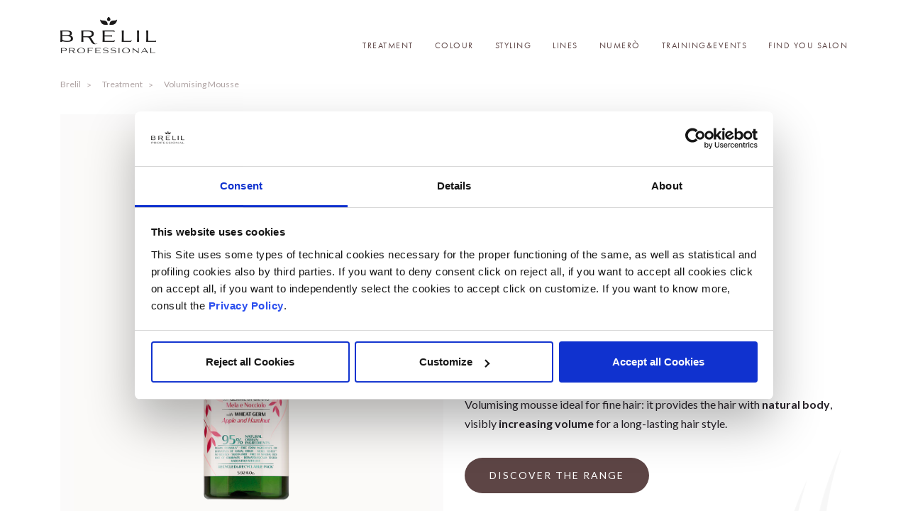

--- FILE ---
content_type: text/html; charset=UTF-8
request_url: https://www.brelil.it/en/prodotto/treatment/mousse-volumizzante/
body_size: 11419
content:
<!doctype html>
<html lang="en-US">
<head>
    <meta charset="UTF-8">
    <meta name="viewport" content="width=device-width, initial-scale=1.0, minimum-scale=1.0">
    <link rel="profile" href="https://gmpg.org/xfn/11">

    <link rel="apple-touch-icon" sizes="57x57" href="https://www.brelil.it/wp-content/themes/brl/images/favicon/apple-icon-57x57.png">
    <link rel="apple-touch-icon" sizes="60x60" href="https://www.brelil.it/wp-content/themes/brl/images/favicon/apple-icon-60x60.png">
    <link rel="apple-touch-icon" sizes="72x72" href="https://www.brelil.it/wp-content/themes/brl/images/favicon/apple-icon-72x72.png">
    <link rel="apple-touch-icon" sizes="76x76" href="https://www.brelil.it/wp-content/themes/brl/images/favicon/apple-icon-76x76.png">
    <link rel="apple-touch-icon" sizes="114x114" href="https://www.brelil.it/wp-content/themes/brl/images/favicon/apple-icon-114x114.png">
    <link rel="apple-touch-icon" sizes="120x120" href="https://www.brelil.it/wp-content/themes/brl/images/favicon/apple-icon-120x120.png">
    <link rel="apple-touch-icon" sizes="144x144" href="https://www.brelil.it/wp-content/themes/brl/images/favicon/apple-icon-144x144.png">
    <link rel="apple-touch-icon" sizes="152x152" href="https://www.brelil.it/wp-content/themes/brl/images/favicon/apple-icon-152x152.png">
    <link rel="apple-touch-icon" sizes="180x180" href="https://www.brelil.it/wp-content/themes/brl/images/favicon/apple-icon-180x180.png">
    <link rel="icon" type="image/png" sizes="192x192"  href="https://www.brelil.it/wp-content/themes/brl/images/favicon/android-icon-192x192.png">
    <link rel="icon" type="image/png" sizes="32x32" href="https://www.brelil.it/wp-content/themes/brl/images/favicon/favicon-32x32.png">
    <link rel="icon" type="image/png" sizes="96x96" href="https://www.brelil.it/wp-content/themes/brl/images/favicon/favicon-96x96.png">
    <link rel="icon" type="image/png" sizes="16x16" href="https://www.brelil.it/wp-content/themes/brl/images/favicon/favicon-16x16.png">
    <link rel="manifest" href="https://www.brelil.it/wp-content/themes/brl/images/favicon/manifest.json">
    <meta name="msapplication-TileColor" content="#ffffff">
    <meta name="msapplication-TileImage" content="https://www.brelil.it/wp-content/themes/brl/images/favicon/ms-icon-144x144.png">
    <meta name="theme-color" content="#ffffff">
    <script id="Cookiebot" src="https://consent.cookiebot.com/uc.js" data-culture="en" data-cbid="e25dda90-5b0f-4596-ad2f-f94828699f7d" data-blockingmode="auto" type="text/javascript"></script>
    <title>Volumising Mousse | Brelil</title>
<meta name='robots' content='max-image-preview:large' />
	<style>img:is([sizes="auto" i], [sizes^="auto," i]) { contain-intrinsic-size: 3000px 1500px }</style>
	<link rel="alternate" hreflang="it" href="https://www.brelil.it/it/prodotto/trattamento/mousse-volumizzante/" />
<link rel="alternate" hreflang="en" href="https://www.brelil.it/en/prodotto/treatment/mousse-volumizzante/" />
<link rel="alternate" hreflang="x-default" href="https://www.brelil.it/it/prodotto/trattamento/mousse-volumizzante/" />
<link rel="alternate" type="application/rss+xml" title="Brelil &raquo; Feed" href="https://www.brelil.it/en/feed/" />
<link rel="alternate" type="application/rss+xml" title="Brelil &raquo; Comments Feed" href="https://www.brelil.it/en/comments/feed/" />

<!-- SEO SIMPLE PACK 3.6.2 -->
<meta name="description" content="Volumising mousse ideal for fine hair: it provides the hair with natural body, visibly increasing volume for a long-last">
<meta name="keywords" content="Volumizzare, Idratare, Anticrespo, Shampoo, GeL, Maschera Cristalli, Balsamo bifase">
<link rel="canonical" href="https://www.brelil.it/en/prodotto/treatment/mousse-volumizzante/">
<meta property="og:locale" content="en_US">
<meta property="og:type" content="article">
<meta property="og:image" content="https://www.brelil.it/wp-content/uploads/2021/11/mousse-listato.png">
<meta property="og:title" content="Volumising Mousse | Brelil">
<meta property="og:description" content="Volumising mousse ideal for fine hair: it provides the hair with natural body, visibly increasing volume for a long-last">
<meta property="og:url" content="https://www.brelil.it/en/prodotto/treatment/mousse-volumizzante/">
<meta property="og:site_name" content="Brelil">
<meta name="twitter:card" content="summary_large_image">
<!-- / SEO SIMPLE PACK -->

<script>
window._wpemojiSettings = {"baseUrl":"https:\/\/s.w.org\/images\/core\/emoji\/15.0.3\/72x72\/","ext":".png","svgUrl":"https:\/\/s.w.org\/images\/core\/emoji\/15.0.3\/svg\/","svgExt":".svg","source":{"concatemoji":"https:\/\/www.brelil.it\/wp-includes\/js\/wp-emoji-release.min.js?ver=6.7.2"}};
/*! This file is auto-generated */
!function(i,n){var o,s,e;function c(e){try{var t={supportTests:e,timestamp:(new Date).valueOf()};sessionStorage.setItem(o,JSON.stringify(t))}catch(e){}}function p(e,t,n){e.clearRect(0,0,e.canvas.width,e.canvas.height),e.fillText(t,0,0);var t=new Uint32Array(e.getImageData(0,0,e.canvas.width,e.canvas.height).data),r=(e.clearRect(0,0,e.canvas.width,e.canvas.height),e.fillText(n,0,0),new Uint32Array(e.getImageData(0,0,e.canvas.width,e.canvas.height).data));return t.every(function(e,t){return e===r[t]})}function u(e,t,n){switch(t){case"flag":return n(e,"\ud83c\udff3\ufe0f\u200d\u26a7\ufe0f","\ud83c\udff3\ufe0f\u200b\u26a7\ufe0f")?!1:!n(e,"\ud83c\uddfa\ud83c\uddf3","\ud83c\uddfa\u200b\ud83c\uddf3")&&!n(e,"\ud83c\udff4\udb40\udc67\udb40\udc62\udb40\udc65\udb40\udc6e\udb40\udc67\udb40\udc7f","\ud83c\udff4\u200b\udb40\udc67\u200b\udb40\udc62\u200b\udb40\udc65\u200b\udb40\udc6e\u200b\udb40\udc67\u200b\udb40\udc7f");case"emoji":return!n(e,"\ud83d\udc26\u200d\u2b1b","\ud83d\udc26\u200b\u2b1b")}return!1}function f(e,t,n){var r="undefined"!=typeof WorkerGlobalScope&&self instanceof WorkerGlobalScope?new OffscreenCanvas(300,150):i.createElement("canvas"),a=r.getContext("2d",{willReadFrequently:!0}),o=(a.textBaseline="top",a.font="600 32px Arial",{});return e.forEach(function(e){o[e]=t(a,e,n)}),o}function t(e){var t=i.createElement("script");t.src=e,t.defer=!0,i.head.appendChild(t)}"undefined"!=typeof Promise&&(o="wpEmojiSettingsSupports",s=["flag","emoji"],n.supports={everything:!0,everythingExceptFlag:!0},e=new Promise(function(e){i.addEventListener("DOMContentLoaded",e,{once:!0})}),new Promise(function(t){var n=function(){try{var e=JSON.parse(sessionStorage.getItem(o));if("object"==typeof e&&"number"==typeof e.timestamp&&(new Date).valueOf()<e.timestamp+604800&&"object"==typeof e.supportTests)return e.supportTests}catch(e){}return null}();if(!n){if("undefined"!=typeof Worker&&"undefined"!=typeof OffscreenCanvas&&"undefined"!=typeof URL&&URL.createObjectURL&&"undefined"!=typeof Blob)try{var e="postMessage("+f.toString()+"("+[JSON.stringify(s),u.toString(),p.toString()].join(",")+"));",r=new Blob([e],{type:"text/javascript"}),a=new Worker(URL.createObjectURL(r),{name:"wpTestEmojiSupports"});return void(a.onmessage=function(e){c(n=e.data),a.terminate(),t(n)})}catch(e){}c(n=f(s,u,p))}t(n)}).then(function(e){for(var t in e)n.supports[t]=e[t],n.supports.everything=n.supports.everything&&n.supports[t],"flag"!==t&&(n.supports.everythingExceptFlag=n.supports.everythingExceptFlag&&n.supports[t]);n.supports.everythingExceptFlag=n.supports.everythingExceptFlag&&!n.supports.flag,n.DOMReady=!1,n.readyCallback=function(){n.DOMReady=!0}}).then(function(){return e}).then(function(){var e;n.supports.everything||(n.readyCallback(),(e=n.source||{}).concatemoji?t(e.concatemoji):e.wpemoji&&e.twemoji&&(t(e.twemoji),t(e.wpemoji)))}))}((window,document),window._wpemojiSettings);
</script>
<style id='wp-emoji-styles-inline-css'>

	img.wp-smiley, img.emoji {
		display: inline !important;
		border: none !important;
		box-shadow: none !important;
		height: 1em !important;
		width: 1em !important;
		margin: 0 0.07em !important;
		vertical-align: -0.1em !important;
		background: none !important;
		padding: 0 !important;
	}
</style>
<link rel='stylesheet' id='wp-block-library-css' href='https://www.brelil.it/wp-includes/css/dist/block-library/style.min.css?ver=6.7.2' media='all' />
<style id='classic-theme-styles-inline-css'>
/*! This file is auto-generated */
.wp-block-button__link{color:#fff;background-color:#32373c;border-radius:9999px;box-shadow:none;text-decoration:none;padding:calc(.667em + 2px) calc(1.333em + 2px);font-size:1.125em}.wp-block-file__button{background:#32373c;color:#fff;text-decoration:none}
</style>
<style id='global-styles-inline-css'>
:root{--wp--preset--aspect-ratio--square: 1;--wp--preset--aspect-ratio--4-3: 4/3;--wp--preset--aspect-ratio--3-4: 3/4;--wp--preset--aspect-ratio--3-2: 3/2;--wp--preset--aspect-ratio--2-3: 2/3;--wp--preset--aspect-ratio--16-9: 16/9;--wp--preset--aspect-ratio--9-16: 9/16;--wp--preset--color--black: #000000;--wp--preset--color--cyan-bluish-gray: #abb8c3;--wp--preset--color--white: #ffffff;--wp--preset--color--pale-pink: #f78da7;--wp--preset--color--vivid-red: #cf2e2e;--wp--preset--color--luminous-vivid-orange: #ff6900;--wp--preset--color--luminous-vivid-amber: #fcb900;--wp--preset--color--light-green-cyan: #7bdcb5;--wp--preset--color--vivid-green-cyan: #00d084;--wp--preset--color--pale-cyan-blue: #8ed1fc;--wp--preset--color--vivid-cyan-blue: #0693e3;--wp--preset--color--vivid-purple: #9b51e0;--wp--preset--gradient--vivid-cyan-blue-to-vivid-purple: linear-gradient(135deg,rgba(6,147,227,1) 0%,rgb(155,81,224) 100%);--wp--preset--gradient--light-green-cyan-to-vivid-green-cyan: linear-gradient(135deg,rgb(122,220,180) 0%,rgb(0,208,130) 100%);--wp--preset--gradient--luminous-vivid-amber-to-luminous-vivid-orange: linear-gradient(135deg,rgba(252,185,0,1) 0%,rgba(255,105,0,1) 100%);--wp--preset--gradient--luminous-vivid-orange-to-vivid-red: linear-gradient(135deg,rgba(255,105,0,1) 0%,rgb(207,46,46) 100%);--wp--preset--gradient--very-light-gray-to-cyan-bluish-gray: linear-gradient(135deg,rgb(238,238,238) 0%,rgb(169,184,195) 100%);--wp--preset--gradient--cool-to-warm-spectrum: linear-gradient(135deg,rgb(74,234,220) 0%,rgb(151,120,209) 20%,rgb(207,42,186) 40%,rgb(238,44,130) 60%,rgb(251,105,98) 80%,rgb(254,248,76) 100%);--wp--preset--gradient--blush-light-purple: linear-gradient(135deg,rgb(255,206,236) 0%,rgb(152,150,240) 100%);--wp--preset--gradient--blush-bordeaux: linear-gradient(135deg,rgb(254,205,165) 0%,rgb(254,45,45) 50%,rgb(107,0,62) 100%);--wp--preset--gradient--luminous-dusk: linear-gradient(135deg,rgb(255,203,112) 0%,rgb(199,81,192) 50%,rgb(65,88,208) 100%);--wp--preset--gradient--pale-ocean: linear-gradient(135deg,rgb(255,245,203) 0%,rgb(182,227,212) 50%,rgb(51,167,181) 100%);--wp--preset--gradient--electric-grass: linear-gradient(135deg,rgb(202,248,128) 0%,rgb(113,206,126) 100%);--wp--preset--gradient--midnight: linear-gradient(135deg,rgb(2,3,129) 0%,rgb(40,116,252) 100%);--wp--preset--font-size--small: 13px;--wp--preset--font-size--medium: 20px;--wp--preset--font-size--large: 36px;--wp--preset--font-size--x-large: 42px;--wp--preset--spacing--20: 0.44rem;--wp--preset--spacing--30: 0.67rem;--wp--preset--spacing--40: 1rem;--wp--preset--spacing--50: 1.5rem;--wp--preset--spacing--60: 2.25rem;--wp--preset--spacing--70: 3.38rem;--wp--preset--spacing--80: 5.06rem;--wp--preset--shadow--natural: 6px 6px 9px rgba(0, 0, 0, 0.2);--wp--preset--shadow--deep: 12px 12px 50px rgba(0, 0, 0, 0.4);--wp--preset--shadow--sharp: 6px 6px 0px rgba(0, 0, 0, 0.2);--wp--preset--shadow--outlined: 6px 6px 0px -3px rgba(255, 255, 255, 1), 6px 6px rgba(0, 0, 0, 1);--wp--preset--shadow--crisp: 6px 6px 0px rgba(0, 0, 0, 1);}:where(.is-layout-flex){gap: 0.5em;}:where(.is-layout-grid){gap: 0.5em;}body .is-layout-flex{display: flex;}.is-layout-flex{flex-wrap: wrap;align-items: center;}.is-layout-flex > :is(*, div){margin: 0;}body .is-layout-grid{display: grid;}.is-layout-grid > :is(*, div){margin: 0;}:where(.wp-block-columns.is-layout-flex){gap: 2em;}:where(.wp-block-columns.is-layout-grid){gap: 2em;}:where(.wp-block-post-template.is-layout-flex){gap: 1.25em;}:where(.wp-block-post-template.is-layout-grid){gap: 1.25em;}.has-black-color{color: var(--wp--preset--color--black) !important;}.has-cyan-bluish-gray-color{color: var(--wp--preset--color--cyan-bluish-gray) !important;}.has-white-color{color: var(--wp--preset--color--white) !important;}.has-pale-pink-color{color: var(--wp--preset--color--pale-pink) !important;}.has-vivid-red-color{color: var(--wp--preset--color--vivid-red) !important;}.has-luminous-vivid-orange-color{color: var(--wp--preset--color--luminous-vivid-orange) !important;}.has-luminous-vivid-amber-color{color: var(--wp--preset--color--luminous-vivid-amber) !important;}.has-light-green-cyan-color{color: var(--wp--preset--color--light-green-cyan) !important;}.has-vivid-green-cyan-color{color: var(--wp--preset--color--vivid-green-cyan) !important;}.has-pale-cyan-blue-color{color: var(--wp--preset--color--pale-cyan-blue) !important;}.has-vivid-cyan-blue-color{color: var(--wp--preset--color--vivid-cyan-blue) !important;}.has-vivid-purple-color{color: var(--wp--preset--color--vivid-purple) !important;}.has-black-background-color{background-color: var(--wp--preset--color--black) !important;}.has-cyan-bluish-gray-background-color{background-color: var(--wp--preset--color--cyan-bluish-gray) !important;}.has-white-background-color{background-color: var(--wp--preset--color--white) !important;}.has-pale-pink-background-color{background-color: var(--wp--preset--color--pale-pink) !important;}.has-vivid-red-background-color{background-color: var(--wp--preset--color--vivid-red) !important;}.has-luminous-vivid-orange-background-color{background-color: var(--wp--preset--color--luminous-vivid-orange) !important;}.has-luminous-vivid-amber-background-color{background-color: var(--wp--preset--color--luminous-vivid-amber) !important;}.has-light-green-cyan-background-color{background-color: var(--wp--preset--color--light-green-cyan) !important;}.has-vivid-green-cyan-background-color{background-color: var(--wp--preset--color--vivid-green-cyan) !important;}.has-pale-cyan-blue-background-color{background-color: var(--wp--preset--color--pale-cyan-blue) !important;}.has-vivid-cyan-blue-background-color{background-color: var(--wp--preset--color--vivid-cyan-blue) !important;}.has-vivid-purple-background-color{background-color: var(--wp--preset--color--vivid-purple) !important;}.has-black-border-color{border-color: var(--wp--preset--color--black) !important;}.has-cyan-bluish-gray-border-color{border-color: var(--wp--preset--color--cyan-bluish-gray) !important;}.has-white-border-color{border-color: var(--wp--preset--color--white) !important;}.has-pale-pink-border-color{border-color: var(--wp--preset--color--pale-pink) !important;}.has-vivid-red-border-color{border-color: var(--wp--preset--color--vivid-red) !important;}.has-luminous-vivid-orange-border-color{border-color: var(--wp--preset--color--luminous-vivid-orange) !important;}.has-luminous-vivid-amber-border-color{border-color: var(--wp--preset--color--luminous-vivid-amber) !important;}.has-light-green-cyan-border-color{border-color: var(--wp--preset--color--light-green-cyan) !important;}.has-vivid-green-cyan-border-color{border-color: var(--wp--preset--color--vivid-green-cyan) !important;}.has-pale-cyan-blue-border-color{border-color: var(--wp--preset--color--pale-cyan-blue) !important;}.has-vivid-cyan-blue-border-color{border-color: var(--wp--preset--color--vivid-cyan-blue) !important;}.has-vivid-purple-border-color{border-color: var(--wp--preset--color--vivid-purple) !important;}.has-vivid-cyan-blue-to-vivid-purple-gradient-background{background: var(--wp--preset--gradient--vivid-cyan-blue-to-vivid-purple) !important;}.has-light-green-cyan-to-vivid-green-cyan-gradient-background{background: var(--wp--preset--gradient--light-green-cyan-to-vivid-green-cyan) !important;}.has-luminous-vivid-amber-to-luminous-vivid-orange-gradient-background{background: var(--wp--preset--gradient--luminous-vivid-amber-to-luminous-vivid-orange) !important;}.has-luminous-vivid-orange-to-vivid-red-gradient-background{background: var(--wp--preset--gradient--luminous-vivid-orange-to-vivid-red) !important;}.has-very-light-gray-to-cyan-bluish-gray-gradient-background{background: var(--wp--preset--gradient--very-light-gray-to-cyan-bluish-gray) !important;}.has-cool-to-warm-spectrum-gradient-background{background: var(--wp--preset--gradient--cool-to-warm-spectrum) !important;}.has-blush-light-purple-gradient-background{background: var(--wp--preset--gradient--blush-light-purple) !important;}.has-blush-bordeaux-gradient-background{background: var(--wp--preset--gradient--blush-bordeaux) !important;}.has-luminous-dusk-gradient-background{background: var(--wp--preset--gradient--luminous-dusk) !important;}.has-pale-ocean-gradient-background{background: var(--wp--preset--gradient--pale-ocean) !important;}.has-electric-grass-gradient-background{background: var(--wp--preset--gradient--electric-grass) !important;}.has-midnight-gradient-background{background: var(--wp--preset--gradient--midnight) !important;}.has-small-font-size{font-size: var(--wp--preset--font-size--small) !important;}.has-medium-font-size{font-size: var(--wp--preset--font-size--medium) !important;}.has-large-font-size{font-size: var(--wp--preset--font-size--large) !important;}.has-x-large-font-size{font-size: var(--wp--preset--font-size--x-large) !important;}
:where(.wp-block-post-template.is-layout-flex){gap: 1.25em;}:where(.wp-block-post-template.is-layout-grid){gap: 1.25em;}
:where(.wp-block-columns.is-layout-flex){gap: 2em;}:where(.wp-block-columns.is-layout-grid){gap: 2em;}
:root :where(.wp-block-pullquote){font-size: 1.5em;line-height: 1.6;}
</style>
<link rel='stylesheet' id='contact-form-7-css' href='https://www.brelil.it/wp-content/plugins/contact-form-7/includes/css/styles.css?ver=6.0.4' media='all' />
<link rel='stylesheet' id='wpml-legacy-horizontal-list-0-css' href='//www.brelil.it/wp-content/plugins/sitepress-multilingual-cms/templates/language-switchers/legacy-list-horizontal/style.min.css?ver=1' media='all' />
<style id='wpml-legacy-horizontal-list-0-inline-css'>
.wpml-ls-statics-footer a {color:#444444;background-color:#ffffff;}.wpml-ls-statics-footer a:hover,.wpml-ls-statics-footer a:focus {color:#000000;background-color:#eeeeee;}.wpml-ls-statics-footer .wpml-ls-current-language>a {color:#444444;background-color:#ffffff;}.wpml-ls-statics-footer .wpml-ls-current-language:hover>a, .wpml-ls-statics-footer .wpml-ls-current-language>a:focus {color:#000000;background-color:#eeeeee;}
</style>
<link rel='stylesheet' id='brl-style-css' href='https://www.brelil.it/wp-content/themes/brl/style.css?ver=1.0.0' media='all' />
<link rel='stylesheet' id='bootstrap-style-css' href='https://www.brelil.it/wp-content/themes/brl/css/bootstrap.min.css?ver=4.3.1' media='all' />
<link rel='stylesheet' id='owl-carousel-style-css' href='https://www.brelil.it/wp-content/themes/brl/css/owl.carousel.min.css?ver=2.2.1' media='all' />
<link rel='stylesheet' id='selectric-style-css' href='https://www.brelil.it/wp-content/themes/brl/css/selectric.css?ver=1.13.0' media='all' />
<link rel='stylesheet' id='brelil-main-style-css' href='https://www.brelil.it/wp-content/themes/brl/css/main.css?ver=0.1.14' media='all' />
<script src="https://www.brelil.it/wp-content/themes/brl/js/iscroll.js?ver=5.2.0" id="iscroll-js-js"></script>
<link rel="https://api.w.org/" href="https://www.brelil.it/en/wp-json/" /><link rel="alternate" title="JSON" type="application/json" href="https://www.brelil.it/en/wp-json/wp/v2/prodotto/6396" /><link rel="EditURI" type="application/rsd+xml" title="RSD" href="https://www.brelil.it/xmlrpc.php?rsd" />
<meta name="generator" content="WordPress 6.7.2" />
<link rel='shortlink' href='https://www.brelil.it/en/?p=6396' />
<link rel="alternate" title="oEmbed (JSON)" type="application/json+oembed" href="https://www.brelil.it/en/wp-json/oembed/1.0/embed?url=https%3A%2F%2Fwww.brelil.it%2Fen%2Fprodotto%2Ftreatment%2Fmousse-volumizzante%2F" />
<link rel="alternate" title="oEmbed (XML)" type="text/xml+oembed" href="https://www.brelil.it/en/wp-json/oembed/1.0/embed?url=https%3A%2F%2Fwww.brelil.it%2Fen%2Fprodotto%2Ftreatment%2Fmousse-volumizzante%2F&#038;format=xml" />
<meta name="generator" content="WPML ver:4.5.14 stt:1,27;" />

		<!-- GA Google Analytics @ https://m0n.co/ga -->
		<script>
			(function(i,s,o,g,r,a,m){i['GoogleAnalyticsObject']=r;i[r]=i[r]||function(){
			(i[r].q=i[r].q||[]).push(arguments)},i[r].l=1*new Date();a=s.createElement(o),
			m=s.getElementsByTagName(o)[0];a.async=1;a.src=g;m.parentNode.insertBefore(a,m)
			})(window,document,'script','https://www.google-analytics.com/analytics.js','ga');
			ga('create', 'UA-135450520-1', 'auto');
			ga('send', 'pageview');
		</script>

	<style>.recentcomments a{display:inline !important;padding:0 !important;margin:0 !important;}</style>    <!-- Facebook Pixel Code -->
    <script>
        !function (f, b, e, v, n, t, s) {
            if (f.fbq) return;
            n = f.fbq = function () {
                n.callMethod ?
                    n.callMethod.apply(n, arguments) : n.queue.push(arguments)
            };
            if (!f._fbq) f._fbq = n;
            n.push = n;
            n.loaded = !0;
            n.version = '2.0';
            n.queue = [];
            t = b.createElement(e);
            t.async = !0;
            t.src = v;
            s = b.getElementsByTagName(e)[0];
            s.parentNode.insertBefore(t, s)
        }(window, document, 'script',
            'https://connect.facebook.net/en_US/fbevents.js');
        fbq('init', '1318659911568163');
        fbq('track', 'PageView');
    </script>
    <noscript><img height="1" width="1" style="display:none"
                   src="https://www.facebook.com/tr?id=1318659911568163&ev=PageView&noscript=1"
        /></noscript>
    <!-- End Facebook Pixel Code -->
</head>

<body class="prodotto-template-default single single-prodotto postid-6396 wp-custom-logo">
<header>
    <div class="container">
        <div class="navigation-container">
            <div class="back-icon">
                <span></span>
            </div>
            <div class="logo-container">
                <a href="https://www.brelil.it/en/">
                    <a href="https://www.brelil.it/en/" class="custom-logo-link" rel="home"><img width="135" height="51" src="https://www.brelil.it/wp-content/uploads/2021/06/logo.png" class="custom-logo" alt="Brelil" decoding="async" /></a>                </a>
            </div>
            <div class="navigation-content">
                <nav>
                    <ul>
                                                    <li>
                                <a href="#">Treatment</a>
                                <div class="hidden-nav">
                                    <div class="hidden-nav-block">
                                                                                <div class="hidden-nav-block-item gamme-link">
                                            <a href="https://www.brelil.it/en/treatment/">
                                                <img src="https://www.brelil.it/wp-content/themes/brl/images/temp/nav-02.jpg"
                                                     alt="">
                                                <span>Discover our entire range</span>
                                            </a>
                                        </div>
                                    </div>
                                    <ul>
                                        <li>
                                            <a href="#">
                                                Needs                                            </a>
                                        </li>
                                                                                    <li>
                                                <a href="https://www.brelil.it/en/treatment/?filtri[]=bisogno_162">Straighten</a>
                                            </li>
                                                                                    <li>
                                                <a href="https://www.brelil.it/en/treatment/?filtri[]=bisogno_158">colored hair</a>
                                            </li>
                                                                                    <li>
                                                <a href="https://www.brelil.it/en/treatment/?filtri[]=bisogno_117">Dandruff problems</a>
                                            </li>
                                                                                    <li>
                                                <a href="https://www.brelil.it/en/treatment/?filtri[]=bisogno_100">Anti-sebum</a>
                                            </li>
                                                                                    <li>
                                                <a href="https://www.brelil.it/en/treatment/?filtri[]=bisogno_106">Sensitive skin</a>
                                            </li>
                                                                                    <li>
                                                <a href="https://www.brelil.it/en/treatment/?filtri[]=bisogno_111">Detangle</a>
                                            </li>
                                                                                    <li>
                                                <a href="https://www.brelil.it/en/treatment/?filtri[]=bisogno_115">Illuminate</a>
                                            </li>
                                                                                    <li>
                                                <a href="https://www.brelil.it/en/treatment/?filtri[]=bisogno_113">Hydrate</a>
                                            </li>
                                                                                    <li>
                                                <a href="https://www.brelil.it/en/treatment/?filtri[]=bisogno_122">Repair</a>
                                            </li>
                                                                                    <li>
                                                <a href="https://www.brelil.it/en/treatment/?filtri[]=bisogno_121">Restructure</a>
                                            </li>
                                                                                    <li>
                                                <a href="https://www.brelil.it/en/treatment/?filtri[]=bisogno_120">Protect colour</a>
                                            </li>
                                                                                    <li>
                                                <a href="https://www.brelil.it/en/treatment/?filtri[]=bisogno_103">Blond hair</a>
                                            </li>
                                                                                    <li>
                                                <a href="https://www.brelil.it/en/treatment/?filtri[]=bisogno_102">Anti-frizz</a>
                                            </li>
                                                                                    <li>
                                                <a href="https://www.brelil.it/en/treatment/?filtri[]=bisogno_125">Give volume</a>
                                            </li>
                                                                                    <li>
                                                <a href="https://www.brelil.it/en/treatment/?filtri[]=bisogno_116">Nourish</a>
                                            </li>
                                                                                    <li>
                                                <a href="https://www.brelil.it/en/treatment/?filtri[]=bisogno_112">Detangle - Hydrate - Anti-fizz</a>
                                            </li>
                                                                                    <li>
                                                <a href="https://www.brelil.it/en/treatment/?filtri[]=bisogno_124">Face</a>
                                            </li>
                                                                                    <li>
                                                <a href="https://www.brelil.it/en/treatment/?filtri[]=bisogno_101">Anti-hair loss</a>
                                            </li>
                                                                                    <li>
                                                <a href="https://www.brelil.it/en/treatment/?filtri[]=bisogno_119">Protect hair</a>
                                            </li>
                                                                                    <li>
                                                <a href="https://www.brelil.it/en/treatment/?filtri[]=bisogno_123">Frequent use</a>
                                            </li>
                                                                                    <li>
                                                <a href="https://www.brelil.it/en/treatment/?filtri[]=bisogno_107">Anti-dandruff</a>
                                            </li>
                                                                            </ul>
                                    <ul>
                                        <li>
                                            <a href="#">
                                                Tipologies                                            </a>
                                        </li>
                                                                                    <li>
                                                <a href="https://www.brelil.it/en/treatment/?filtri[]=tipologia_163">Lotion</a>
                                            </li>
                                                                                    <li>
                                                <a href="https://www.brelil.it/en/treatment/?filtri[]=tipologia_138">Shampoo</a>
                                            </li>
                                                                                    <li>
                                                <a href="https://www.brelil.it/en/treatment/?filtri[]=tipologia_130">Gel</a>
                                            </li>
                                                                                    <li>
                                                <a href="https://www.brelil.it/en/treatment/?filtri[]=tipologia_135">Peeling</a>
                                            </li>
                                                                                    <li>
                                                <a href="https://www.brelil.it/en/treatment/?filtri[]=tipologia_90">Mask</a>
                                            </li>
                                                                                    <li>
                                                <a href="https://www.brelil.it/en/treatment/?filtri[]=tipologia_82">Crystals</a>
                                            </li>
                                                                                    <li>
                                                <a href="https://www.brelil.it/en/treatment/?filtri[]=tipologia_79">Two-phase conditioner</a>
                                            </li>
                                                                                    <li>
                                                <a href="https://www.brelil.it/en/treatment/?filtri[]=tipologia_85">Vials</a>
                                            </li>
                                                                                    <li>
                                                <a href="https://www.brelil.it/en/treatment/?filtri[]=tipologia_99">Serum</a>
                                            </li>
                                                                                    <li>
                                                <a href="https://www.brelil.it/en/treatment/?filtri[]=tipologia_140">Spray</a>
                                            </li>
                                                                                    <li>
                                                <a href="https://www.brelil.it/en/treatment/?filtri[]=tipologia_128">Booster</a>
                                            </li>
                                                                                    <li>
                                                <a href="https://www.brelil.it/en/treatment/?filtri[]=tipologia_87">Milk</a>
                                            </li>
                                                                                    <li>
                                                <a href="https://www.brelil.it/en/treatment/?filtri[]=tipologia_91">Sheet mask</a>
                                            </li>
                                                                                    <li>
                                                <a href="https://www.brelil.it/en/treatment/?filtri[]=tipologia_83">Liquid crystals</a>
                                            </li>
                                                                                    <li>
                                                <a href="https://www.brelil.it/en/treatment/?filtri[]=tipologia_89">Moisturising milk</a>
                                            </li>
                                                                                    <li>
                                                <a href="https://www.brelil.it/en/treatment/?filtri[]=tipologia_92">Hair oil</a>
                                            </li>
                                                                                    <li>
                                                <a href="https://www.brelil.it/en/treatment/?filtri[]=tipologia_133">Mousse</a>
                                            </li>
                                                                                    <li>
                                                <a href="https://www.brelil.it/en/treatment/?filtri[]=tipologia_88">Cleasing milk</a>
                                            </li>
                                                                                    <li>
                                                <a href="https://www.brelil.it/en/treatment/?filtri[]=tipologia_93">Body oil</a>
                                            </li>
                                                                                    <li>
                                                <a href="https://www.brelil.it/en/treatment/?filtri[]=tipologia_94">Body and hair oil</a>
                                            </li>
                                                                            </ul>
                                </div>
                            </li>
                                                    <li>
                                <a href="#">Colour</a>
                                <div class="hidden-nav color-nav">
                                    <div class="hidden-nav-block">
                                                                                <div class="hidden-nav-block-item gamme-link">
                                            <a href="https://www.brelil.it/en/colour/">
                                                <img src="https://www.brelil.it/wp-content/themes/brl/images/temp/nav-02.jpg"
                                                     alt="">
                                                <span>Discover our entire range</span>
                                            </a>
                                        </div>
                                    </div>
                                    <ul>
                                        <li>
                                            <a href="#">
                                                Needs                                            </a>
                                        </li>
                                                                                    <li>
                                                <a href="https://www.brelil.it/en/colour/?filtri[]=bisogno_104">Dye</a>
                                            </li>
                                                                                    <li>
                                                <a href="https://www.brelil.it/en/colour/?filtri[]=bisogno_108">Bleach</a>
                                            </li>
                                                                                    <li>
                                                <a href="https://www.brelil.it/en/colour/?filtri[]=bisogno_105">Dye - Bleach</a>
                                            </li>
                                                                            </ul>
                                    <ul>
                                        <li>
                                            <a href="#">
                                                Tipologies                                            </a>
                                        </li>
                                                                                    <li>
                                                <a href="https://www.brelil.it/en/colour/?filtri[]=tipologia_96">Perm</a>
                                            </li>
                                                                                    <li>
                                                <a href="https://www.brelil.it/en/colour/?filtri[]=tipologia_98">Semi-perm</a>
                                            </li>
                                                                                    <li>
                                                <a href="https://www.brelil.it/en/colour/?filtri[]=tipologia_84">Direct</a>
                                            </li>
                                                                                    <li>
                                                <a href="https://www.brelil.it/en/colour/?filtri[]=tipologia_97">Powder</a>
                                            </li>
                                                                                    <li>
                                                <a href="https://www.brelil.it/en/colour/?filtri[]=tipologia_81">Cream</a>
                                            </li>
                                                                                    <li>
                                                <a href="https://www.brelil.it/en/colour/?filtri[]=tipologia_95">Oxidiser</a>
                                            </li>
                                                                            </ul>
                                </div>
                            </li>
                                                    <li>
                                <a href="#">Styling</a>
                                <div class="hidden-nav color-nav">
                                    <div class="hidden-nav-block">
                                                                                <div class="hidden-nav-block-item gamme-link">
                                            <a href="https://www.brelil.it/en/styling-en/">
                                                <img src="https://www.brelil.it/wp-content/themes/brl/images/temp/nav-02.jpg"
                                                     alt="">
                                                <span>Discover our entire range</span>
                                            </a>
                                        </div>
                                    </div>
                                    <ul>
                                        <li>
                                            <a href="#">
                                                Needs                                            </a>
                                        </li>
                                                                                    <li>
                                                <a href="https://www.brelil.it/en/styling-en/?filtri[]=bisogno_115">Illuminate</a>
                                            </li>
                                                                                    <li>
                                                <a href="https://www.brelil.it/en/styling-en/?filtri[]=bisogno_102">Anti-frizz</a>
                                            </li>
                                                                                    <li>
                                                <a href="https://www.brelil.it/en/styling-en/?filtri[]=bisogno_125">Give volume</a>
                                            </li>
                                                                                    <li>
                                                <a href="https://www.brelil.it/en/styling-en/?filtri[]=bisogno_109">Define and model</a>
                                            </li>
                                                                                    <li>
                                                <a href="https://www.brelil.it/en/styling-en/?filtri[]=bisogno_118">Protect from heat</a>
                                            </li>
                                                                                    <li>
                                                <a href="https://www.brelil.it/en/styling-en/?filtri[]=bisogno_110">Define curls</a>
                                            </li>
                                                                            </ul>
                                    <ul>
                                        <li>
                                            <a href="#">
                                                Tipologies                                            </a>
                                        </li>
                                                                                    <li>
                                                <a href="https://www.brelil.it/en/styling-en/?filtri[]=tipologia_145">Profumo</a>
                                            </li>
                                                                                    <li>
                                                <a href="https://www.brelil.it/en/styling-en/?filtri[]=tipologia_130">Gel</a>
                                            </li>
                                                                                    <li>
                                                <a href="https://www.brelil.it/en/styling-en/?filtri[]=tipologia_140">Spray</a>
                                            </li>
                                                                                    <li>
                                                <a href="https://www.brelil.it/en/styling-en/?filtri[]=tipologia_133">Mousse</a>
                                            </li>
                                                                                    <li>
                                                <a href="https://www.brelil.it/en/styling-en/?filtri[]=tipologia_97">Powder</a>
                                            </li>
                                                                                    <li>
                                                <a href="https://www.brelil.it/en/styling-en/?filtri[]=tipologia_81">Cream</a>
                                            </li>
                                                                                    <li>
                                                <a href="https://www.brelil.it/en/styling-en/?filtri[]=tipologia_86">Lacquer</a>
                                            </li>
                                                                                    <li>
                                                <a href="https://www.brelil.it/en/styling-en/?filtri[]=tipologia_136">Primer</a>
                                            </li>
                                                                                    <li>
                                                <a href="https://www.brelil.it/en/styling-en/?filtri[]=tipologia_80">Wax</a>
                                            </li>
                                                                                    <li>
                                                <a href="https://www.brelil.it/en/styling-en/?filtri[]=tipologia_132">Mascara</a>
                                            </li>
                                                                            </ul>
                                </div>
                            </li>
                                                <li>
                            <a href="#">Lines</a>
                            <div class="hidden-nav linee-nav">
                                <div class="hidden-nav-block">
                                    <div class="hidden-nav-block-item">
                                        <a href="https://www.brelil.it/en/prodotto/treatment/mousse-volumizzante/">
                                            <img src=""
                                                 alt="Volumising Mousse">
                                            Volumising Mousse                                        </a>
                                    </div>
                                </div>
                                                                    <ul>
                                        <li>
                                            <a href="#">
                                                TREATMENT                                            </a>
                                        </li>
                                                                                    <li>
                                                <a href="https://www.brelil.it/it/linea/trattamento/keraforceliss/">Keraforce Liss</a>
                                            </li>
                                                                                    <li>
                                                <a href="https://www.brelil.it/en/linea/treatment/volume-treatment/">Volume Treatment</a>
                                            </li>
                                                                                    <li>
                                                <a href="https://www.brelil.it/en/linea/treatment/no-frizz-treatment/">No-Frizz Treatment</a>
                                            </li>
                                                                                    <li>
                                                <a href="https://www.brelil.it/en/linea/treatment/hair-beauty-booster-2/">Hair Beauty Booster</a>
                                            </li>
                                                                                    <li>
                                                <a href="https://www.brelil.it/en/linea/treatment/silverblonde-treatment/">SilverBlonde  Treatment</a>
                                            </li>
                                                                                    <li>
                                                <a href="https://www.brelil.it/en/linea/treatment/hydra-soft-treatment/">Hydra Soft Treatment</a>
                                            </li>
                                                                                    <li>
                                                <a href="https://www.brelil.it/en/linea/treatment/scalp-care-treatment-anti-dandruff/">Scalp Care Treatment Anti-dandruff</a>
                                            </li>
                                                                                    <li>
                                                <a href="https://www.brelil.it/en/linea/treatment/scalp-care-treatment-sebum-balancing/">Scalp Care Treatment Sebum Balancing.</a>
                                            </li>
                                                                                    <li>
                                                <a href="https://www.brelil.it/en/linea/treatment/scalp-care-treatment-lenitivo-e-calmante/">Scalp Care Treatment Soothing and Calming</a>
                                            </li>
                                                                                    <li>
                                                <a href="https://www.brelil.it/en/linea/treatment/bothalia/">BOTHALIA</a>
                                            </li>
                                                                                    <li>
                                                <a href="https://www.brelil.it/en/linea/treatment/hair-express/">Hair Express</a>
                                            </li>
                                                                                    <li>
                                                <a href="https://www.brelil.it/en/linea//biotreatment-reconstruction/">Biotreatment Reconstruction</a>
                                            </li>
                                                                                    <li>
                                                <a href="https://www.brelil.it/en/linea//silver-blonde/">Silver Blonde</a>
                                            </li>
                                                                                    <li>
                                                <a href="https://www.brelil.it/en/linea//biotreatment-liss/">Biotreatment Liss</a>
                                            </li>
                                                                                    <li>
                                                <a href="https://www.brelil.it/en/linea/treatment/solaire/">Solaire</a>
                                            </li>
                                                                                    <li>
                                                <a href="https://www.brelil.it/en/linea/treatment/beauty/">Beauty</a>
                                            </li>
                                                                                    <li>
                                                <a href="https://www.brelil.it/en/linea/treatment/cristalli-di-argan/">Cristalli Di Argan</a>
                                            </li>
                                                                                    <li>
                                                <a href="https://www.brelil.it/en/linea/treatment/beauty-linea-bb/">Beauty Linea BB</a>
                                            </li>
                                                                                    <li>
                                                <a href="https://www.brelil.it/en/linea/styling-en/milky-sensation/">Milky Sensation</a>
                                            </li>
                                                                                    <li>
                                                <a href="https://www.brelil.it/en/linea/treatment/anti-hair-loss/">Anti Hair Loss</a>
                                            </li>
                                                                                    <li>
                                                <a href="https://www.brelil.it/en/linea/treatment/keraforce/">Keraforce</a>
                                            </li>
                                                                            </ul>
                                                                    <ul>
                                        <li>
                                            <a href="#">
                                                COLOUR                                            </a>
                                        </li>
                                                                                    <li>
                                                <a href="https://www.brelil.it/en/linea/colour/colorforce/">Colorforce</a>
                                            </li>
                                                                                    <li>
                                                <a href="https://www.brelil.it/en/linea/colour/prestige/">Prestige</a>
                                            </li>
                                                                                    <li>
                                                <a href="https://www.brelil.it/en/linea/colour/cc-colour-cream/">CC Colour Cream</a>
                                            </li>
                                                                                    <li>
                                                <a href="https://www.brelil.it/en/linea/colour/fancy-glitter-spray/">Fancy Glitter Spray</a>
                                            </li>
                                                                                    <li>
                                                <a href="https://www.brelil.it/en/linea/colour/essence/">Essence</a>
                                            </li>
                                                                                    <li>
                                                <a href="https://www.brelil.it/en/linea/colour/decolour/">Decolour</a>
                                            </li>
                                                                                    <li>
                                                <a href="https://www.brelil.it/en/linea/colour/oxilan/">Oxilan</a>
                                            </li>
                                                                                    <li>
                                                <a href="https://www.brelil.it/en/linea/colour/blonde-ambition/">Blonde Ambition</a>
                                            </li>
                                                                            </ul>
                                                                    <ul>
                                        <li>
                                            <a href="#">
                                                STYLING-EN                                            </a>
                                        </li>
                                                                                    <li>
                                                <a href="https://www.brelil.it/en/linea/styling-en/profumo-per-capelli/">Hair Perfume</a>
                                            </li>
                                                                                    <li>
                                                <a href="https://www.brelil.it/en/linea/styling-en/salon-format/">Salon Format</a>
                                            </li>
                                                                                    <li>
                                                <a href="https://www.brelil.it/en/linea/styling-en/art-creator/">Art Creator</a>
                                            </li>
                                                                            </ul>
                                                            </div>
                        </li>
                        <!--                        <li>-->
                        <!--                            -->                        <!--                        </li>-->
                        <li>
                            <a href="https://www.brelil.it/en/numero/">Numerò</a>                        </li>
                        <li>
                            <a href="https://www.brelil.it/en/?page_id=7505">Training&amp;Events</a>                        </li>
                        <li>
                            <a href="https://www.brelil.it/en/?page_id=5912">Find you salon</a>                        </li>
                    </ul>
                </nav>
            </div>
            <div class="hamburger-container">
                <div class="hamburger">
                    <span></span>
                    <span></span>
                    <span></span>
                </div>
                <div class="hamburger-close">
                    <span></span>
                    <span></span>
                </div>
            </div>
        </div>
    </div>
</header>


            <section class="breadcrumb-section">
            <div class="breadcumb-container">
                <div class="container">
                    <ul>
                        <!-- Breadcrumb NavXT 7.4.1 -->
<li><a title="Go to Brelil." href="https://www.brelil.it/en/">Brelil</a></li><li><a title="Treatment." href="https://www.brelil.it/en/treatment/">Treatment</a></li><li>Volumising Mousse</li>                    </ul>
                </div>
            </div>
        </section>
    
<!--<header id="masthead" class="site-header">-->
<!--    <div class="site-branding">-->
<!--        --><!--            <h1 class="site-title"><a href="--><!--"-->
<!--                                      rel="home">--><!--</a></h1>-->
<!--        --><!--            <p class="site-title"><a href="--><!--"-->
<!--                                     rel="home">--><!--</a></p>-->
<!--        --><!--            <p class="site-description">-->
<!--</p>-->
<!--        --><!--    </div>-->
<!---->
<!--    <nav id="site-navigation" class="main-navigation">-->
<!--        <button class="menu-toggle" aria-controls="primary-menu"-->
<!--                aria-expanded="false">--><!--</button>-->
<!--        --><!--    </nav>-->
<!--</header>-->

	<main id="primary" class="site-main">

		
<section class="product-detail-section">
    <div class="product-detail-container">
        <div class="container">
            <div class="product-detail-content">
                <div class="product-detail-mobile-title">
                                            <h3><a href="https://www.brelil.it/en/linea/treatment/bothalia/">BOTHALIA</a>
                        </h3>
                                        <h1>Volumising Mousse</h1>                                            <h2>ph 6.0</h2>
                                    </div>

                                    <div class="product-detail-image-section">
                        <div class="product-detail-image new">
                            <img src="https://www.brelil.it/wp-content/uploads/2021/11/mousse-scheda-prodotto.jpg"
                                 alt="">
                        </div>
                        <div class="product-detail-thumb">
                                                            <div class="product-detail-thumb-item">
                                    <img src="https://www.brelil.it/wp-content/uploads/2021/11/mousse-scheda-prodotto.jpg"
                                         alt="">
                                </div>
                                                    </div>
                    </div>
                
                <div class="product-detail-body-section">
                                            <h3><a href="https://www.brelil.it/en/linea/treatment/bothalia/">BOTHALIA</a>
                        </h3>
                                        <h1>Volumising Mousse</h1>                                            <h2>ph 6.0</h2>
                    
                                            <ul class="formato">
                                                            <li>Flacone 175ml</li>
                                                    </ul>
                    
                    
                    <p>
                        Volumising mousse ideal for fine hair: it provides the hair with <strong>natural body</strong>, visibly <strong>increasing volume</strong> for a long-lasting hair style.                    </p>
                                            <div class="cta-container">
                            <a href="https://www.brelil.it/en/linea/treatment/bothalia/"
                               class="main-cta">DISCOVER THE RANGE</a>
                        </div>
                                    </div>
            </div>
        </div>
    </div>
</section>

    <section class="product-plus-section">
        <div class="product-plus-container">
            <div class="container">
                <div class="product-plus-content owl-carousel">
                                                                        <div class="product-plus-item item">
                                                                <h3>Perfect for</h3>
                                <p>Give volume and softness to the hair.</p>
                            </div>
                                                                                                <div class="product-plus-item item">
                                                                    <div class="icon-section">
                                        <img src="https://www.brelil.it/wp-content/uploads/2021/09/icona-9.png"
                                             alt="Results">
                                    </div>
                                                                <h3>Results</h3>
                                <p>Visibly voluminous hair and long-lasting hairstyles.</p>
                            </div>
                                                                                                <div class="product-plus-item item">
                                                                    <div class="icon-section">
                                        <img src="https://www.brelil.it/wp-content/uploads/2021/09/TRI165.png"
                                             alt="Ingredients">
                                    </div>
                                                                <h3>Ingredients</h3>
                                <p><strong>APPLE</strong>, it is renowned for its extremely high concentration of antioxidants.<br />
The polyphenols contained in apples, in fact, neutralise free radicals, halting damage  to cells and tissues. It re-hydrates and reinvigorates hair tone and restores shine to dull and weakened hair.</p>
<p><strong>ALMOND</strong>, rich in omega-3 fatty acids, phospholipids, vitamin E and magnesium, it is a real cure-all for hair health: it exerts an anti-frizz effect, deeply nourishes the hair and boosts shine.</p>
                            </div>
                                                            </div>
            </div>
        </div>
    </section>

    <section class="prduct-linee-section">
        <div class="prduct-linee-container">
            <div class="container">
                <div class="prduct-linee-content">
                                            <div class="prduct-linee-item">
                            <img src="https://www.brelil.it/wp-content/uploads/2021/11/ingredienti_4x5.jpg"
                                 alt="">
                        </div>
                                    </div>
            </div>
        </div>
    </section>


                        <section class="imperdibili-section">
    <div class="imperdibili-container rituali">
        <div class="container"></div>
        <div class="imperdibili-content">
            <div class="top-line"></div>
            <div class="bottom-line"></div>
            <div class="imperdibili-title">
                <div class="imperdibili-title-content">
                    <div class="imperdibili-icon">
                                                    <img src="https://www.brelil.it/wp-content/uploads/2021/11/foglia-emoticon.png"
                                 alt="Bothalia Ritual">
                                            </div>
                    <h2>Bothalia Ritual</h2>
                                    </div>
                <div class="navigation-carousel">
                    <div class="navigation-item prev">
                        <img src="https://www.brelil.it/wp-content/themes/brl/images/arrow-prev.png" alt="">
                    </div>
                    <div class="navigation-item next">
                        <img src="https://www.brelil.it/wp-content/themes/brl/images/arrow-next.png" alt="">
                    </div>
                </div>
            </div>
            <div class="imperdibili-carousel show owl-carousel">
                                    <div class="imperdibili-item item">
                        <a href="https://www.brelil.it/en/prodotto/treatment/shampoo-acidificante/">
                            <div class="imperdibili-item-image">
                                <img src="https://www.brelil.it/wp-content/uploads/2021/11/shampoo-acidificante-listato.png"
                                     alt="Acidifying Shampoo">
                            </div>
                                                            <span>
                                    Step 1                                </span>
                                                        Acidifying Shampoo<br>                        </a>
                    </div>
                                    <div class="imperdibili-item item">
                        <a href="https://www.brelil.it/en/prodotto/treatment/maschera-acidificante/">
                            <div class="imperdibili-item-image">
                                <img src="https://www.brelil.it/wp-content/uploads/2021/11/maschera-4.5-listato.png"
                                     alt="Acidifying Mask">
                            </div>
                                                            <span>
                                    Step 2                                </span>
                                                        Acidifying Mask<br>ph 4.5                        </a>
                    </div>
                                    <div class="imperdibili-item item active">
                        <a href="https://www.brelil.it/en/prodotto/treatment/mousse-volumizzante/">
                            <div class="imperdibili-item-image">
                                <img src="https://www.brelil.it/wp-content/uploads/2021/11/mousse-listato.png"
                                     alt="Volumising Mousse">
                            </div>
                                                            <span>
                                    Step 3                                </span>
                                                        Volumising Mousse<br>ph 6.0                        </a>
                    </div>
                            </div>
        </div>
    </div>
</section>



<section class="trova-salone-section">
    <div class="container">
        <div class="trova-salone-content">
            <h4>Find you salon</h4>
                            <h2>Find the salon closest to you</h2>
                        <form>
                <input type="text" id="searchSaloni" name="searchSaloni" placeholder="Enter your city or postcode">
                <!--                <button type="submit">-->
                <!--                    <img src="--><!--/images/icon/icon-search.png" alt="">-->
                <!--                </button>-->
            </form>
            <a href="https://www.brelil.it/en/?page_id=5912">Find out our salons&#039;services</a>        </div>
    </div>
    <script>
        function initMap() {
            var input = document.getElementById('searchSaloni');
            var options = {
                componentRestrictions: {country: ['it']}
            };
            autocomplete = new google.maps.places.Autocomplete(input, options);
            autocomplete.addListener('place_changed', function (event) {
                var place = autocomplete.getPlace();
                window.location.href = '/il-tuo-salone?lat=' + place.geometry.location.lat() + '&lng=' + place.geometry.location.lng();
            });
        }
    </script>
    <script
        src="https://maps.googleapis.com/maps/api/js?key=AIzaSyAtTFoRQ_OQO5HEOSq5WrH_ceeS7VXrltI&libraries=places&callback=initMap"
        async defer></script>
</section>
	</main><!-- #main -->


<footer>
    <div class="footer-container">
        <div class="container">
            <div class="footer-content">
                <div class="footer-item brand-section">
                    <div class="footer-logo">
                        <a href="https://www.brelil.it/en/" class="custom-logo-link" rel="home"><img width="135" height="51" src="https://www.brelil.it/wp-content/uploads/2021/06/logo.png" class="custom-logo" alt="Brelil" decoding="async" /></a>                    </div>
                    <p>
                        The partner brand of the best hairstylist since 1973. Innovation and Professional Quality for the health of you hair, 100% Made in Italy.                    </p>
                    <ul class="social-mobile">
                        <li>
                            <a href="https://www.instagram.com/brelil_official/?hl=it">
                                <img src="https://www.brelil.it/wp-content/themes/brl/images/icon/icon-instagram.png"
                                     alt="">
                            </a>
                        </li>
                        <li>
                            <a href="https://www.facebook.com/Brelil/?fref=ts">
                                <img src="https://www.brelil.it/wp-content/themes/brl/images/icon/icon-face.png"
                                     alt="">
                            </a>
                        </li>
                        <li>
                            <a href="https://www.youtube.com/channel/UCt7pLsvRk-pokcMoaac8Rfw">
                                <img src="https://www.brelil.it/wp-content/themes/brl/images/icon/youtube.png" alt="">
                            </a>
                        </li>
                    </ul>
                    
<div class="wpml-ls-statics-footer wpml-ls wpml-ls-legacy-list-horizontal">
	<ul><li class="wpml-ls-slot-footer wpml-ls-item wpml-ls-item-en wpml-ls-current-language wpml-ls-last-item wpml-ls-item-legacy-list-horizontal">
				<a href="https://www.brelil.it/en/prodotto/treatment/mousse-volumizzante/" class="wpml-ls-link">
                    <span class="wpml-ls-native">English</span></a>
			</li><li class="wpml-ls-slot-footer wpml-ls-item wpml-ls-item-it wpml-ls-first-item wpml-ls-item-legacy-list-horizontal">
				<a href="https://www.brelil.it/it/prodotto/trattamento/mousse-volumizzante/" class="wpml-ls-link">
                    <span class="wpml-ls-native" lang="it">Italiano</span></a>
			</li></ul>
</div>
<script src="https://www.brelil.it/wp-includes/js/dist/hooks.min.js?ver=4d63a3d491d11ffd8ac6" id="wp-hooks-js"></script>
<script src="https://www.brelil.it/wp-includes/js/dist/i18n.min.js?ver=5e580eb46a90c2b997e6" id="wp-i18n-js"></script>
<script id="wp-i18n-js-after">
wp.i18n.setLocaleData( { 'text direction\u0004ltr': [ 'ltr' ] } );
</script>
<script src="https://www.brelil.it/wp-content/plugins/contact-form-7/includes/swv/js/index.js?ver=6.0.4" id="swv-js"></script>
<script id="contact-form-7-js-before">
var wpcf7 = {
    "api": {
        "root": "https:\/\/www.brelil.it\/en\/wp-json\/",
        "namespace": "contact-form-7\/v1"
    }
};
</script>
<script src="https://www.brelil.it/wp-content/plugins/contact-form-7/includes/js/index.js?ver=6.0.4" id="contact-form-7-js"></script>
<script src="https://www.brelil.it/wp-content/themes/brl/js/jquery-3.2.1.min.js?ver=3.2.1" id="jquery-js-js"></script>
<script src="https://www.brelil.it/wp-content/themes/brl/js/bootstrap.min.js?ver=4.3.1" id="bootstrap-js-js"></script>
<script src="https://www.brelil.it/wp-content/themes/brl/js/owl.carousel.min.js?ver=2.2.1" id="owl-carousel-js-js"></script>
<script src="https://www.brelil.it/wp-content/themes/brl/js/jquery.selectric.js?ver=0.0.1" id="jquery-selectric-js-js"></script>
<script src="https://www.brelil.it/wp-content/themes/brl/js/main.js?ver=0.5.5" id="brelil-main-js-js"></script>
<script src="https://www.brelil.it/wp-content/themes/brl/js/filter.js?ver=0.0.2" id="brelil-filter-js-js"></script>
                </div>
                <div class="footer-item newsletter-section">
                    <h3>Keep up with us</h3>
                    <form>
                        <label>Subscribed to our newsletter</label>
                        <input type="text" placeholder="email">
                        <button type="submit"></button>
                    </form>
                    <div class="mobile-cta-container">
                        <a href="#" class="black-cta">Subscribed to our newsletter</a>
                    </div>
                </div>
                <div class="footer-item meet-section">
                    <h3>
                        MEET BRELIL
                    </h3>
                    <ul>
                        <!--                        <li><a href="#">La nostra esperienza</a></li>-->
                        <li>
                            <a href="https://www.brelil.it/en/?page_id=7505">Training&amp;Events</a>                        </li>
                        <li>
                            <a href="https://www.brelil.it/en/?page_id=5912">Find you salon</a>                        </li>
                        <!--                        <li><a href="#">Area professionisti</a></li>-->
                        <li>
                            <a href="https://www.brelil.it/en/contatti/">Contacts</a>                        </li>
                        <li>
                            <a href="https://www.brelil.it/en/meet-brelil/">Meet Brelil</a>                        </li>
                    </ul>
                </div>
                <div class=" footer-item social-section">
                    <h3>FOLLOW US</h3>
                    <ul>
                        <li>
                            <a href="https://www.instagram.com/brelil_official/?hl=it" id="instagram"
                               target="_blank">Instagram</a>
                        </li>
                        <li>
                            <a href="https://www.facebook.com/Brelil/?fref=ts" id="facebook"
                               target="_blank">Facebook</a>
                        </li>
                        <li>
                            <a href="https://www.youtube.com/channel/UCt7pLsvRk-pokcMoaac8Rfw" id="youtube"
                               target="_blank">Youtube</a>
                        </li>
                    </ul>
                </div>
                <div class="footer-item brand-information">
                    <p>
                        BRELIL srl | Viale Europa, 12/14, 26855, Lodi Vecchio (ITALIA) | Telefono (0039) 0371- 4611 |
                        Fax
                        (0039) 0371- 460331 | Mail <a href="mailto:brelil@brelil.com">brelil@brelil.com</a><br>
                        © 2021 Created by BRELIL Srl - All rights reserved. - PI 04926990963 CCIAA Milano n. 1782644 -
                        Reg. Imprese Milano n. 04926990963 - Cap. soc. € 190.000,00Ut enim
                        <br><a href="https://www.brelil.it/en/privacy-cookie-policy/">Privacy Policy</a> | 
                        <a href="https://www.brelil.it/en/cookie-policy/">Cookie Policy</a> |
                        <a href="https://www.brelil.it/en/cookie-declaration/">Cookie Declaration</a>                    </p>
                </div>
            </div>
        </div>
    </div>
</footer>

<!--<footer id="colophon" class="site-footer">-->
<!--    <div class="site-info">-->
<!--        <a href="--><!--">-->
<!--            --><!--        </a>-->
<!--        <span class="sep"> | </span>-->
<!--        --><!--    </div>-->
<!--</footer>-->

</body>
</html>


--- FILE ---
content_type: text/css
request_url: https://www.brelil.it/wp-content/themes/brl/style.css?ver=1.0.0
body_size: 198
content:
/*!
Theme Name: brl
Author: Pquod
Author URI: http://www.pquod.com/
Description: Tema per il sito Brelil
Version: 1.0.0
Text Domain: brl
Tags: custom-background, custom-logo, custom-menu, featured-images, threaded-comments, translation-ready

--- FILE ---
content_type: text/javascript
request_url: https://www.brelil.it/wp-content/themes/brl/js/main.js?ver=0.5.5
body_size: 3550
content:
(function($){

  if ( $('.owl-courses').length > 0 ) {
    $('.owl-courses').owlCarousel({
      center: false,
      autoplay: false,
      dots: false,
      pauseOnHover: false,
      responsiveClass:true,
      responsive:{
        0:{
          margin: 15,
          items: 1,
          nav: false,
          dots: true
        },
        600:{
          margin: 30,
          items: 2,
          nav: false,
          stagePadding: 50,
        },
        1025: {
          margin: 30,
          stagePadding: 20,
          nav: false,
          items: 3
        },
        1181:{
          margin: 30,
          stagePadding: 130,
          nav: false,
          items: 3
        },
        1300:{
          margin: 30,
          stagePadding: 150,
          nav: false,
          items: 3
        },
        1800:{
          margin: 30,
          stagePadding: 100,
          nav: false,
          items: 3
        }
      }
    });

  }

  var $imperdibiliSlider = $(".imperdibili-carousel.owl-carousel");
  var $ritualiSlider = $(".rituali .imperdibili-carousel.owl-carousel");
  var $gammeSlider = $(".gamme-banner-carousel.owl-carousel");
  var $mobileMagazine = $(".magazine-link-content");
  var $lineeSlider = $(".linee-carousel-content.owl-carousel");
  var $lineePlusSlider = $(".linee-plus-carousel-content.owl-carousel");
  var $productPlusSlider = $(".product-plus-content.owl-carousel");
  var $numeroSlider = $(".numero-product-gallery.owl-carousel");

  var $producSelct = $(".product-select-item select");
  var $languageoSelct = $(".language-mobile-select select");
  var $trattamentoSelct = $(".trattamento-select select");



  function headerLinkPosition(e) {
    var headerHeight = $("header").height();
    var headerBanner = $(".header-container").height();

    var linkHeight = $(".header-image-link-container").height();

    var titleHeight = $(".main-header-titles").height();
    var titlePosition = $(".main-header-titles").offset().top;


    var imagePosition = (titlePosition + titleHeight) - (headerHeight - 30);

    var topHeight = headerHeight + headerBanner;
    var bannerLinkPosition = (linkHeight + imagePosition) + headerHeight;

    var overMargin = (bannerLinkPosition - topHeight) + 55;

    $(".header-image-link-container").css("top", imagePosition);
    $(".page-template-homepage .imperdibili-container").css("padding-top", overMargin);

  }
  function lineHeadPosition() {
    if($(window).width() > 543){
      var containerLeft = $(".linee-carousel-item-content .container").offset().left;
      $(".linee-carousel-body").css("padding-left", containerLeft);
    }
  }
  function magazineParagraph() {
    $(".magazine-text-content").each(function(){
      if($(this).find("img").length > 0) {
        $(this).addClass("image-paragraph");
      }
    });
  }
  function navBehavior() {
    if($(window).width() > 991) {
      var baseHeight = $(".navigation-container").height() + 48;
      $(".navigation-container").on("mouseleave", function(){
        $(this).parent().find(".hidden-nav").removeClass("show");
        $(".navigation-content ul li a").removeClass("active");
      });
    }
    $(".hidden-nav").css("top", baseHeight);

    //Open navigation
    $(".navigation-content ul li a").each(function(){

      if($(this).parent().find(".hidden-nav").length > 0) {
        $(this).addClass("target");
        $(this).removeAttr("href");
      }
    });
    $(".hidden-nav > ul").each(function(){
      $(this).find("li").first().find("a").removeAttr("href");
    })
    $(".navigation-content ul li a").click(function(){
      $(".hidden-nav").removeClass("show");
      $(".navigation-content ul li a").removeClass("active");
      if($(window).width() > 543){
        if($(this).parent().find(".hidden-nav").length > 0){
          if($(this).hasClass("active")){
            $(this).parent().find(".hidden-nav").removeClass("show");
            $(this).removeClass("active");
          } else {
            $(this).parent().find(".hidden-nav").addClass("show");
            $(this).addClass("active");
          }
        }
      } else {
        if($(this).parent().find(".hidden-nav").length > 0){
          var thisHeight = $(this).parent().find(".hidden-nav").height() + 95;
          // $(".navigation-content nav ul").css("min-height", thisHeight);
          $(this).parent().find(".hidden-nav").addClass("show");
          $(".navigation-content").addClass("slide-01");
          $(".back-icon").addClass("show");
        }
      }
    });

    // Mobile navigation
    if($(window).width() < 543) {
      $(".hidden-nav").each(function(){
        $(this).find("ul").each(function(){
          if($(this).find("li").length > 10){
            $(this).addClass("two-columns");
          }
        });
      });
    };
    if($(window).width() < 991) {
      var headerHeight = $("header").height();
      $(".navigation-content").css("padding-top", headerHeight);
      $(".hidden-nav").css("top", headerHeight);
    }
    $(".hamburger").click(function(){
      $(".hamburger-container").addClass("menu-open");
      $(".navigation-content").addClass("show");
      if($(window).width() < 543) {
        $("body").addClass("unscroll");
      }
    });
    $(".hamburger-close").click(function(){
      $(".hamburger-container").removeClass("menu-open");
      $(".navigation-content").removeClass("show");
      $(".hidden-nav").removeClass("show");
      $(".navigation-content ul li a").removeClass("active");
      $(".back-icon").removeClass("show");

      if($(window).width() < 543) {
        $("body").removeClass("unscroll");
        $(".navigation-content").removeClass("slide-01");
      }
    });
    $(".back-icon").click(function(){
      $(".navigation-content").removeClass("slide-01");
      $(".hidden-nav").removeClass("show");
      $(".back-icon").removeClass("show");
    })
  }
  function productImage() {
    $(".product-detail-thumb-item").click(function(){
      var thisSrc = $(this).find("img").attr("src");
      $(".product-detail-image img").attr("src", thisSrc);
    });
  }
  function resizeListImage() {
    $(".trattamento-list-image").each(function(){
      var imageWidth = $(this).find("img").width();
      var boxWidth = $(this).width();
      if(boxWidth < imageWidth) {
        $(this).addClass("resize")
      }
    });
  }

  $(document).ready(function(){

    magazineParagraph();
    navBehavior();
    productImage();
    resizeListImage();

    setTimeout(function(){ $('.trattamento-list-content').css('display', 'flex'); }, 0);

    if($(".header-image-link-container").length > 0) {
      headerLinkPosition();
    }
    if($(".linee-carousel-item-content").length > 0) {
      if($(".line-carousel-product").length == 0) {
        $(".linee-carousel-body").addClass("no-product");
      }
      lineHeadPosition();
    }

    //carousel

    if($numeroSlider.length > 0) {
      $numeroSlider.owlCarousel({
        responsive: {
          0: {
            dots: true,
            items: 1
          },
          543: {
            dots: false,
            items: 3,
            mouseDrag: false,
            touchDrag: false
          }
        }
      });
    }
    if($ritualiSlider.length > 0) {
      var offsetLeft = $(".imperdibili-container .container").offset().left;
      if($(window).width() > 543) {
        $(".imperdibili-content").css("padding-left", offsetLeft);

      }
      $ritualiSlider.on('initialized.owl.carousel', function(event){
        $(".owl-item").first().addClass("first");
        $(".owl-item").last().addClass("last");

        if($(".first").hasClass("active")){
          $(".navigation-item.prev").addClass("disabled");
        }
        if($(".last").hasClass("active")){
          $(".navigation-item.next").addClass("disabled");
        }
      });
      $ritualiSlider.owlCarousel({
        responsive: {
          0: {
            items: 2,
            // stagePadding: 60
          },
          543: {
            items: 2,
            stagePadding: 50
          },
          991: {
            items: 3,
            stagePadding: 50
          },
          1199: {
            items: 4,
          }
        }
      });
      $('.navigation-item.next').click(function() {
          $ritualiSlider.trigger('next.owl.carousel');
          $(".navigation-item.prev").removeClass("disabled");
          if($(".last").hasClass("active")){
            $(".navigation-item.next").addClass("disabled");
          }
      });
      $('.navigation-item.prev').click(function() {
          $ritualiSlider.trigger('prev.owl.carousel');
          $(".navigation-item.next").removeClass("disabled");
          if($(".first").hasClass("active")){
            $(".navigation-item.prev").addClass("disabled");
          }
      });
    }
    if($imperdibiliSlider.length > 0) {
      var offsetLeft = $(".imperdibili-container .container").offset().left;
      if($(window).width() > 543) {
        $(".imperdibili-content").css("padding-left", offsetLeft);
      }
      $imperdibiliSlider.on('initialized.owl.carousel', function(event){
        var itemWidth = $(".imperdibili-carousel .owl-item").width() / 4;
        var myScroll = new IScroll('.imperdibili-carousel .owl-stage-outer', {
          interactiveScrollbars: true,
          mouseWheel: false,
          scrollbars: true,
          scrollX: true,
          scrollY: false,
          preventDefault: true
        });
        if($(window).width() > 991){
          $(".imperdibili-content .owl-stage").css("padding", itemWidth);
        }
        $(".owl-item").first().addClass("first");
        $(".owl-item").last().addClass("last");

        if($(".first").hasClass("active")){
          $(".navigation-item.prev").addClass("disabled");
        }
        if($(".last").hasClass("active")){
          $(".navigation-item.next").addClass("disabled");
        }
      });
      $imperdibiliSlider.owlCarousel({
        responsive: {
          0: {
            items: 1,
            stagePadding: 60,
          },
          543: {
            items: 2,
            stagePadding: 50
          },
          1199: {
            items: 3,
          }
        }
      });
      $('.navigation-item.next').click(function() {
          $imperdibiliSlider.trigger('next.owl.carousel');
          $(".navigation-item.prev").removeClass("disabled");
          if($(".last").hasClass("active")){
            $(".navigation-item.next").addClass("disabled");
          }
      });
      $('.navigation-item.prev').click(function() {
          $imperdibiliSlider.trigger('prev.owl.carousel');
          $(".navigation-item.next").removeClass("disabled");
          if($(".first").hasClass("active")){
            $(".navigation-item.prev").addClass("disabled");
          }
      });
    }
    if($gammeSlider.length > 0) {
      $gammeSlider.on('initialized.owl.carousel', function(event){
        var myScroll = new IScroll('.gamme-banner-carousel .owl-stage-outer', {
          interactiveScrollbars: true,
          mouseWheel: false,
          scrollbars: true,
          scrollX: true,
          scrollY: false,
          preventDefault: true
        });
      });
      $gammeSlider.owlCarousel({
        responsive: {
          0: {
            items: 1,
            loop: true,
            stagePadding: 90
          },
          543: {
            items: 4
          }
        }
      });

    }
    if($lineePlusSlider.length > 0) {
      $lineePlusSlider.owlCarousel({
        responsive: {
          0: {
            items: 1,
            loop: true,
            stagePadding: 50
          },
          543: {
            items: 3,
            loop: true,
            stagePadding: 80
          },
          991: {
            items: 5
          }
        },
      });

    }
    if($lineeSlider.length > 0) {
      $lineeSlider.owlCarousel({
        items: 1,
        nav: true,
        navText : ["<i class='icon-left'></i>","<i class='icon-right'></i>"]
      });

    }
    if($mobileMagazine.length > 0) {
      if($(window).width() < 991){
        $(".magazine-link-content").addClass("owl-carousel");
        $mobileMagazine.owlCarousel({
          responsive: {
            0: {
              items: 1,
              margin: 20,
              loop: true,
              stagePadding: 90
            },
            543: {
              items: 1,
              margin: 40,
              loop: true,
              stagePadding: 110
            }
          }
        });
      }
    }
    if($productPlusSlider.length > 0) {
      var sliderItem = $productPlusSlider.find('.product-plus-item').length;
      $productPlusSlider.owlCarousel({
        responsive: {
          0: {
            items: 1,
            stagePadding: 50
          },
          543: {
            mouseDrag: false,
            touchDrag: false,
            items: sliderItem
          }
        }
      });

    }
    

    //selectric
    if($producSelct.length > 0) {
      $producSelct.selectric().on('change', function() {
        document.location = $(this).val();
      });
    }
    if($languageoSelct.length > 0) {
      $languageoSelct.selectric({ disableOnMobile: false, nativeOnMobile: false });
    }
    if($trattamentoSelct.length > 0) {
      if($trattamentoSelct.length > 0) {

        // $trattamentoSelct.on('change', function(event, element, selectric) {
        //   event.preventDefault();
        //   if($(this).parents(".trattamento-select").hasClass("filter-select")) {
        //     var thisVal = $(this).val();
        //     var thisValId = "#"+ thisVal;
        //     var thisItem = $('.trattamento-filter ul #'+ thisVal +'');
        //     var thisText = $('.trattamento-filter ul #'+ thisVal +'').text();
        //
        //     $(this).addClass("selected");
        //
        //     $(this).parents(".filter-select").attr("class", "trattamento-select filter-select filter-active "+ thisVal);
        //     $(".trattamento-list-content").addClass("filter-active");
        //
        //     if($(".trattamento-filter ul").attr("id") == thisVal) {
        //       console.log("section-item");
        //       $(this).parents(".filter-select").removeClass("filter-active");
        //       $('.trattamento-list-content .trattamento-list-item[data-'+ thisVal +'="'+ thisVal +'"]').addClass("show");
        //     }
        //
        //     // $(".trattamento-filter ul").each(function(){
        //     //   var thisId = $(this).attr("id");
        //     //
        //     //   if(thisVal == thisId) {
        //     //     console.log("equal "+ thisVal)
        //     //     $("."+ thisVal).removeClass("filter-active");
        //     //   }
        //     //   if(thisVal != thisId)  {
        //     //
        //     //     if($('.trattamento-filter-item[data-filter="'+ thisVal +'"]').length < 1) {
        //     //       $(".trattamento-filter-content").append('<div class="trattamento-filter-item" data-filter="'+ thisVal +'"><p>'+ thisText +'</p><span class="close-icon"></span></div>');
        //     //     }
        //     //   }
        //     // });
        //
        //     // // addClass filter active to filter list
        //     // $(thisItem).parents(".trattamento-filter").addClass("filter-active");
        //     // // addClass filter active to product items
        //     // $(thisItem).parents(".trattamento-container").find(".trattamento-list-content").addClass("filter-active");
        //   }
        // });

        $trattamentoSelct.each(function(){
          $(this).on('selectric-init', function(event, element, selectric) {
            if($(this).parents(".trattamento-select").hasClass("filter-select")){
              $(this).find("option").first().addClass("parent");
            }
          });

          $(this).on('change', function(event, element, selectric) {
            event.preventDefault();
            if($(this).parents(".trattamento-select").hasClass("filter-select")){
              var thisVal = $(this).val();
              var thisValId = "#"+ thisVal;
              var thisParent = $(this).parent().find(".parent").val();
              var thisItem = $('.trattamento-filter ul #'+ thisVal +'');
              var thisText = $('.trattamento-filter ul #'+ thisVal +'').text();

              if($(this).is("select")){
                $(this).attr("disabled", true);
              }
              $trattamentoSelct.selectric('refresh');

              $(this).find('option[value='+ thisVal +']').addClass("selected");
              $(this).parents(".filter-select").attr("class", "trattamento-select filter-select filter-active "+ thisVal);

              $(".trattamento-list-content").addClass("filter-active");

              if ($('.trattamento-select.filter-active').length > 1) {
                var dataBisogno = "";
                var dataTipologia = "";

                $(".trattamento-select").each(function(){
                  var selectedVal = $(this).find(".selected").attr("value");
                  if($(this).find(".parent").attr("value") === "bisogni") {
                    dataBisogno = selectedVal;
                  }
                  if($(this).find(".parent").attr("value") === "tipologia") {
                    dataTipologia = selectedVal;
                  }
                });
                $('.trattamento-list-content .trattamento-list-item').removeClass("show");
                $('.trattamento-list-content .trattamento-list-item[data-bisogni="'+ dataBisogno +'"][data-tipologia="'+ dataTipologia +'"]').addClass("show");
                if($('.trattamento-list-content .trattamento-list-item[data-bisogni="'+ dataBisogno +'"][data-tipologia="'+ dataTipologia +'"]').length < 1) {
                  $(".trattamento-list-content").append('<div class="no-filter-message">Non ci sono prodotti disponibili con queste caratteristiche. Prova a fare una nuova ricerca modificando i filtri.</div>');
                }

              } else {
                $('.trattamento-list-content .trattamento-list-item[data-'+ thisParent +'="'+ thisVal +'"]').addClass("show");
              }

              // console.log(thisParent);
              if(thisVal == thisParent) {
                $(this).parents(".filter-select").removeClass("filter-active");
              } else {
                if($('.trattamento-filter-item[data-filter="'+ thisVal +'"]').length < 1) {
                  $(".trattamento-filter-content").append('<div class="trattamento-filter-item" data-parent="'+ thisParent +'" data-filter="'+ thisVal +'"><p>'+ thisText +'</p><span class="close-icon"></span></div>');
                }
              }



              if($(".filter-select.filter-active").length < 1) {
                $(".trattamento-list-content").removeClass("filter-active");
              }

              $(".trattamento-filter-item").click(function(){
                var thisFilter = $(this).attr("data-filter");
                var thisFilterParent = $(this).attr("data-parent");
                var activeFilter = $(".trattamento-select.filter-active .selected").attr("value");
                var activeFilterParent = $(".trattamento-select.filter-active .parent").attr("value");

                $(this).remove();
                $(".filter-select."+ thisFilter).find("select").attr("disabled", false);
                $(".filter-select."+ thisFilter).attr("class", "trattamento-select filter-select");

                $trattamentoSelct.selectric('refresh');
                // $(".trattamento-select-content .trattamento-select").attr("class", "trattamento-select filter-select");
                $('.trattamento-list-content .trattamento-list-item').removeClass("show");
                $('.trattamento-list-content .trattamento-list-item[data-'+ activeFilterParent +'="'+ activeFilter +'"]').addClass("show");

                if($(".filter-select.filter-active").length < 1) {
                  $(".trattamento-list-content").removeClass("filter-active");
                  $(".trattamento-select select").attr("disabled", false);
                  $trattamentoSelct.selectric('refresh');
                }
              });


            }
          });
          $(this).selectric();
        });

      }
    }
  });

  $(window).on("resize", function(){
    if($(".header-image-link-container").length > 0) {
      headerLinkPosition();
    }
    if($(".linee-carousel-item-content").length > 0) {
      lineHeadPosition();
    }
  });

  var lastScrollTop = 0;
  $(window).scroll(function(event){
    var st = $(this).scrollTop();
    if (st > lastScrollTop){
      if(st > 0) {
        $("header").removeClass("sticky");
      }
    } else {
      $("header").addClass("sticky");
      if(st < 450) {
        $("header").removeClass("sticky");
      }
    }

    lastScrollTop = st;
    // console.log(st);

  });

}(jQuery));


--- FILE ---
content_type: text/javascript
request_url: https://www.brelil.it/wp-content/themes/brl/js/filter.js?ver=0.0.2
body_size: 1337
content:
(function ($) {

  function filterFunction() {
    $(".trattamento-filter ul li a").removeAttr("href").click(changeFilterState);
  }

  function changeFilterState() {
    var thisTarget = $(this).attr("id");
    var thisValue = $(this).text();
    var thisParent = $(this).parents("ul").attr("id");
    var url = new URL(window.location);
    var params = url.searchParams.getAll('filtri[]');

    // behaviour if i click a filter element active
    if ($(this).hasClass("active")) {

      $(this).removeClass("active");

      if ($('.trattamento-filter .filter-active').length > 1) {

        var activeId = $(".trattamento-filter a.active").attr("id");
        var activeIdParent = $(".trattamento-filter a.active").parents("ul").attr("id");
        $('.trattamento-list-content .trattamento-list-item').removeClass("show");
        $('.trattamento-list-content .trattamento-list-item[data-' + activeIdParent + '="' + activeId + '"]').addClass("show");
        $(".no-filter-message").remove();
      } else {
        $('.trattamento-list-content .trattamento-list-item[data-' + thisParent + '="' + thisTarget + '"]').removeClass("show");
      }


      $(this).parents("ul").removeClass("filter-active").find("li a").removeClass("unpoint");

      $('.trattamento-filter-item[data-filter="' + thisTarget + '"]').remove();

      // reset status if i click the last active filter element
      if ($(".trattamento-filter ul li a.active").length < 1) {
        $(this).parents(".ul").removeClass("filter-active");
        $(this).parents(".trattamento-container").find(".trattamento-list-content").removeClass("filter-active");
      }

      params = params.filter(item => item !== thisTarget);
      url.searchParams.delete('filtri[]');
      params.forEach(function(item) {
        url.searchParams.append('filtri[]', item);
      });
      window.history.pushState({}, '', url);
    }

    // behaviour if i click a filter element unactive
    else {
      $(this).parents("ul").find("li a").addClass("unpoint").css("point-events", "none");
      $(this).removeClass("unpoint");
      // addClass filter active to filter list
      $(this).addClass("active").parents("ul").addClass("filter-active");
      // addClass filter active to product items
      $(this).parents(".trattamento-container").find(".trattamento-list-content").addClass("filter-active");

      // Create filter button
      if ($('.trattamento-filter-item[data-filter="' + thisTarget + '"]').length < 1) {
        $(".trattamento-filter-content").append('<div class="trattamento-filter-item" data-filter="' + thisTarget + '"><p>' + thisValue + '</p><span class="close-icon"></span></div>');
      }
      // Show the element with the attribut of the filter active and hidden the other
      if ($('.trattamento-filter .filter-active').length > 1) {
        var dataBisogno = "";
        var dataTipologia = "";
        $(".trattamento-filter ul").each(function(){
          var thisLink = $(this).find(".active").attr("id");
          if($(this).attr("id") === "bisogni") {
            dataBisogno = thisLink;
          }
          if($(this).attr("id") === "tipologia") {
            dataTipologia = thisLink;
          }
        });
        $('.trattamento-list-content .trattamento-list-item').removeClass("show");
        $('.trattamento-list-content .trattamento-list-item[data-bisogni="' + dataBisogno + '"][data-tipologia="' + dataTipologia + '"]').addClass("show");
        if($('.trattamento-list-content .trattamento-list-item[data-bisogni="' + dataBisogno + '"][data-tipologia="' + dataTipologia + '"]').length < 1) {
          $(".trattamento-list-content").append('<div class="no-filter-message">Non ci sono prodotti disponibili con queste caratteristiche. Prova a fare una nuova ricerca modificando i filtri.</div>');
        }
      } else {
        $('.trattamento-list-content .trattamento-list-item[data-' + thisParent + '="' + thisTarget + '"]').addClass("show");
      }

      if(!params.includes(thisTarget)) {
        url.searchParams.append('filtri[]', thisTarget);
        window.history.pushState({}, '', url);
      }

      // Filter button click to remove an active filter
      $(".trattamento-filter-item").click(function () {
        var thisFilter = $(this).attr("data-filter");
        var thisAttribute = $(".trattamento-filter").find("#" + thisFilter).parents("ul").attr("id");
        $(this).remove();

        // Remove class active from the filter list
        $(".trattamento-filter").find("#" + thisFilter).removeClass("active");
        $(".trattamento-filter").find("#" + thisFilter).parents("ul").removeClass("filter-active").find("li a").removeClass("unpoint");

        var activeFilter = $(".trattamento-filter .active").attr("id");
        var activeFilterParent = $(".trattamento-filter .active").parents("ul").attr("id");

        $('.trattamento-list-content .trattamento-list-item').removeClass("show");
        $('.trattamento-list-content .trattamento-list-item[data-' + activeFilterParent + '="' + activeFilter + '"]').addClass("show");
        $(".no-filter-message").remove();

        url = new URL(window.location);
        params = url.searchParams.getAll('filtri[]');
        params = params.filter(item => item !== thisFilter);
        url.searchParams.delete('filtri[]');
        params.forEach(function(item) {
          url.searchParams.append('filtri[]', item);
        });
        window.history.pushState({}, '', url);

        // Reset view if there isn't active
        if ($(".trattamento-filter ul li a.active").length < 1) {
          $(".trattamento-filter ul").removeClass("filter-active");
          $(".trattamento-list-content").removeClass("filter-active");
          $(".trattamento-filter ul li a").removeClass("unpoint");
        }
        // $('.trattamento-list-item[data-' + thisAttribute + '="' + thisFilter + '"]').removeClass("show");
      });
    }
  }

  $(document).ready(function () {
    filterFunction();
  });

}(jQuery));


--- FILE ---
content_type: application/x-javascript
request_url: https://consentcdn.cookiebot.com/consentconfig/e25dda90-5b0f-4596-ad2f-f94828699f7d/brelil.it/configuration.js
body_size: 526
content:
CookieConsent.configuration.tags.push({id:190100917,type:"script",tagID:"",innerHash:"",outerHash:"",tagHash:"11603906858565",url:"https://consent.cookiebot.com/uc.js",resolvedUrl:"https://consent.cookiebot.com/uc.js",cat:[1]});CookieConsent.configuration.tags.push({id:190100919,type:"script",tagID:"",innerHash:"",outerHash:"",tagHash:"3108846463215",url:"",resolvedUrl:"",cat:[3]});CookieConsent.configuration.tags.push({id:190100920,type:"script",tagID:"",innerHash:"",outerHash:"",tagHash:"8181247307056",url:"",resolvedUrl:"",cat:[4]});CookieConsent.configuration.tags.push({id:190100923,type:"script",tagID:"",innerHash:"",outerHash:"",tagHash:"10665848696611",url:"",resolvedUrl:"",cat:[1]});